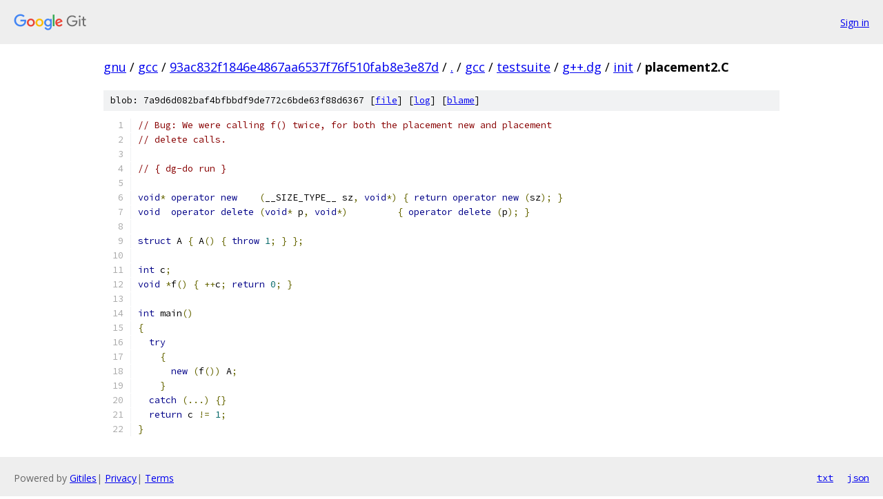

--- FILE ---
content_type: text/html; charset=utf-8
request_url: https://gnu.googlesource.com/gcc/+/93ac832f1846e4867aa6537f76f510fab8e3e87d/gcc/testsuite/g++.dg/init/placement2.C
body_size: 1421
content:
<!DOCTYPE html><html lang="en"><head><meta charset="utf-8"><meta name="viewport" content="width=device-width, initial-scale=1"><title>gcc/testsuite/g++.dg/init/placement2.C - gcc - Git at Google</title><link rel="stylesheet" type="text/css" href="/+static/base.css"><link rel="stylesheet" type="text/css" href="/+static/prettify/prettify.css"><!-- default customHeadTagPart --></head><body class="Site"><header class="Site-header"><div class="Header"><a class="Header-image" href="/"><img src="//www.gstatic.com/images/branding/lockups/2x/lockup_git_color_108x24dp.png" width="108" height="24" alt="Google Git"></a><div class="Header-menu"> <a class="Header-menuItem" href="https://accounts.google.com/AccountChooser?faa=1&amp;continue=https://gnu.googlesource.com/login/gcc/%2B/93ac832f1846e4867aa6537f76f510fab8e3e87d/gcc/testsuite/g%2B%2B.dg/init/placement2.C">Sign in</a> </div></div></header><div class="Site-content"><div class="Container "><div class="Breadcrumbs"><a class="Breadcrumbs-crumb" href="/?format=HTML">gnu</a> / <a class="Breadcrumbs-crumb" href="/gcc/">gcc</a> / <a class="Breadcrumbs-crumb" href="/gcc/+/93ac832f1846e4867aa6537f76f510fab8e3e87d">93ac832f1846e4867aa6537f76f510fab8e3e87d</a> / <a class="Breadcrumbs-crumb" href="/gcc/+/93ac832f1846e4867aa6537f76f510fab8e3e87d/">.</a> / <a class="Breadcrumbs-crumb" href="/gcc/+/93ac832f1846e4867aa6537f76f510fab8e3e87d/gcc">gcc</a> / <a class="Breadcrumbs-crumb" href="/gcc/+/93ac832f1846e4867aa6537f76f510fab8e3e87d/gcc/testsuite">testsuite</a> / <a class="Breadcrumbs-crumb" href="/gcc/+/93ac832f1846e4867aa6537f76f510fab8e3e87d/gcc/testsuite/g++.dg">g++.dg</a> / <a class="Breadcrumbs-crumb" href="/gcc/+/93ac832f1846e4867aa6537f76f510fab8e3e87d/gcc/testsuite/g++.dg/init">init</a> / <span class="Breadcrumbs-crumb">placement2.C</span></div><div class="u-sha1 u-monospace BlobSha1">blob: 7a9d6d082baf4bfbbdf9de772c6bde63f88d6367 [<a href="/gcc/+/93ac832f1846e4867aa6537f76f510fab8e3e87d/gcc/testsuite/g++.dg/init/placement2.C">file</a>] [<a href="/gcc/+log/93ac832f1846e4867aa6537f76f510fab8e3e87d/gcc/testsuite/g++.dg/init/placement2.C">log</a>] [<a href="/gcc/+blame/93ac832f1846e4867aa6537f76f510fab8e3e87d/gcc/testsuite/g++.dg/init/placement2.C">blame</a>]</div><table class="FileContents"><tr class="u-pre u-monospace FileContents-line"><td class="u-lineNum u-noSelect FileContents-lineNum" data-line-number="1"></td><td class="FileContents-lineContents" id="1"><span class="com">// Bug: We were calling f() twice, for both the placement new and placement</span></td></tr><tr class="u-pre u-monospace FileContents-line"><td class="u-lineNum u-noSelect FileContents-lineNum" data-line-number="2"></td><td class="FileContents-lineContents" id="2"><span class="com">// delete calls.</span></td></tr><tr class="u-pre u-monospace FileContents-line"><td class="u-lineNum u-noSelect FileContents-lineNum" data-line-number="3"></td><td class="FileContents-lineContents" id="3"></td></tr><tr class="u-pre u-monospace FileContents-line"><td class="u-lineNum u-noSelect FileContents-lineNum" data-line-number="4"></td><td class="FileContents-lineContents" id="4"><span class="com">// { dg-do run }</span></td></tr><tr class="u-pre u-monospace FileContents-line"><td class="u-lineNum u-noSelect FileContents-lineNum" data-line-number="5"></td><td class="FileContents-lineContents" id="5"></td></tr><tr class="u-pre u-monospace FileContents-line"><td class="u-lineNum u-noSelect FileContents-lineNum" data-line-number="6"></td><td class="FileContents-lineContents" id="6"><span class="kwd">void</span><span class="pun">*</span><span class="pln"> </span><span class="kwd">operator</span><span class="pln"> </span><span class="kwd">new</span><span class="pln">    </span><span class="pun">(</span><span class="pln">__SIZE_TYPE__ sz</span><span class="pun">,</span><span class="pln"> </span><span class="kwd">void</span><span class="pun">*)</span><span class="pln"> </span><span class="pun">{</span><span class="pln"> </span><span class="kwd">return</span><span class="pln"> </span><span class="kwd">operator</span><span class="pln"> </span><span class="kwd">new</span><span class="pln"> </span><span class="pun">(</span><span class="pln">sz</span><span class="pun">);</span><span class="pln"> </span><span class="pun">}</span></td></tr><tr class="u-pre u-monospace FileContents-line"><td class="u-lineNum u-noSelect FileContents-lineNum" data-line-number="7"></td><td class="FileContents-lineContents" id="7"><span class="kwd">void</span><span class="pln">  </span><span class="kwd">operator</span><span class="pln"> </span><span class="kwd">delete</span><span class="pln"> </span><span class="pun">(</span><span class="kwd">void</span><span class="pun">*</span><span class="pln"> p</span><span class="pun">,</span><span class="pln"> </span><span class="kwd">void</span><span class="pun">*)</span><span class="pln">         </span><span class="pun">{</span><span class="pln"> </span><span class="kwd">operator</span><span class="pln"> </span><span class="kwd">delete</span><span class="pln"> </span><span class="pun">(</span><span class="pln">p</span><span class="pun">);</span><span class="pln"> </span><span class="pun">}</span></td></tr><tr class="u-pre u-monospace FileContents-line"><td class="u-lineNum u-noSelect FileContents-lineNum" data-line-number="8"></td><td class="FileContents-lineContents" id="8"></td></tr><tr class="u-pre u-monospace FileContents-line"><td class="u-lineNum u-noSelect FileContents-lineNum" data-line-number="9"></td><td class="FileContents-lineContents" id="9"><span class="kwd">struct</span><span class="pln"> A </span><span class="pun">{</span><span class="pln"> A</span><span class="pun">()</span><span class="pln"> </span><span class="pun">{</span><span class="pln"> </span><span class="kwd">throw</span><span class="pln"> </span><span class="lit">1</span><span class="pun">;</span><span class="pln"> </span><span class="pun">}</span><span class="pln"> </span><span class="pun">};</span></td></tr><tr class="u-pre u-monospace FileContents-line"><td class="u-lineNum u-noSelect FileContents-lineNum" data-line-number="10"></td><td class="FileContents-lineContents" id="10"></td></tr><tr class="u-pre u-monospace FileContents-line"><td class="u-lineNum u-noSelect FileContents-lineNum" data-line-number="11"></td><td class="FileContents-lineContents" id="11"><span class="kwd">int</span><span class="pln"> c</span><span class="pun">;</span></td></tr><tr class="u-pre u-monospace FileContents-line"><td class="u-lineNum u-noSelect FileContents-lineNum" data-line-number="12"></td><td class="FileContents-lineContents" id="12"><span class="kwd">void</span><span class="pln"> </span><span class="pun">*</span><span class="pln">f</span><span class="pun">()</span><span class="pln"> </span><span class="pun">{</span><span class="pln"> </span><span class="pun">++</span><span class="pln">c</span><span class="pun">;</span><span class="pln"> </span><span class="kwd">return</span><span class="pln"> </span><span class="lit">0</span><span class="pun">;</span><span class="pln"> </span><span class="pun">}</span></td></tr><tr class="u-pre u-monospace FileContents-line"><td class="u-lineNum u-noSelect FileContents-lineNum" data-line-number="13"></td><td class="FileContents-lineContents" id="13"></td></tr><tr class="u-pre u-monospace FileContents-line"><td class="u-lineNum u-noSelect FileContents-lineNum" data-line-number="14"></td><td class="FileContents-lineContents" id="14"><span class="kwd">int</span><span class="pln"> main</span><span class="pun">()</span></td></tr><tr class="u-pre u-monospace FileContents-line"><td class="u-lineNum u-noSelect FileContents-lineNum" data-line-number="15"></td><td class="FileContents-lineContents" id="15"><span class="pun">{</span></td></tr><tr class="u-pre u-monospace FileContents-line"><td class="u-lineNum u-noSelect FileContents-lineNum" data-line-number="16"></td><td class="FileContents-lineContents" id="16"><span class="pln">  </span><span class="kwd">try</span></td></tr><tr class="u-pre u-monospace FileContents-line"><td class="u-lineNum u-noSelect FileContents-lineNum" data-line-number="17"></td><td class="FileContents-lineContents" id="17"><span class="pln">    </span><span class="pun">{</span></td></tr><tr class="u-pre u-monospace FileContents-line"><td class="u-lineNum u-noSelect FileContents-lineNum" data-line-number="18"></td><td class="FileContents-lineContents" id="18"><span class="pln">      </span><span class="kwd">new</span><span class="pln"> </span><span class="pun">(</span><span class="pln">f</span><span class="pun">())</span><span class="pln"> A</span><span class="pun">;</span></td></tr><tr class="u-pre u-monospace FileContents-line"><td class="u-lineNum u-noSelect FileContents-lineNum" data-line-number="19"></td><td class="FileContents-lineContents" id="19"><span class="pln">    </span><span class="pun">}</span></td></tr><tr class="u-pre u-monospace FileContents-line"><td class="u-lineNum u-noSelect FileContents-lineNum" data-line-number="20"></td><td class="FileContents-lineContents" id="20"><span class="pln">  </span><span class="kwd">catch</span><span class="pln"> </span><span class="pun">(...)</span><span class="pln"> </span><span class="pun">{}</span></td></tr><tr class="u-pre u-monospace FileContents-line"><td class="u-lineNum u-noSelect FileContents-lineNum" data-line-number="21"></td><td class="FileContents-lineContents" id="21"><span class="pln">  </span><span class="kwd">return</span><span class="pln"> c </span><span class="pun">!=</span><span class="pln"> </span><span class="lit">1</span><span class="pun">;</span></td></tr><tr class="u-pre u-monospace FileContents-line"><td class="u-lineNum u-noSelect FileContents-lineNum" data-line-number="22"></td><td class="FileContents-lineContents" id="22"><span class="pun">}</span></td></tr></table><script nonce="wlLF658G6LYQ2D3qSzStmw">for (let lineNumEl of document.querySelectorAll('td.u-lineNum')) {lineNumEl.onclick = () => {window.location.hash = `#${lineNumEl.getAttribute('data-line-number')}`;};}</script></div> <!-- Container --></div> <!-- Site-content --><footer class="Site-footer"><div class="Footer"><span class="Footer-poweredBy">Powered by <a href="https://gerrit.googlesource.com/gitiles/">Gitiles</a>| <a href="https://policies.google.com/privacy">Privacy</a>| <a href="https://policies.google.com/terms">Terms</a></span><span class="Footer-formats"><a class="u-monospace Footer-formatsItem" href="?format=TEXT">txt</a> <a class="u-monospace Footer-formatsItem" href="?format=JSON">json</a></span></div></footer></body></html>